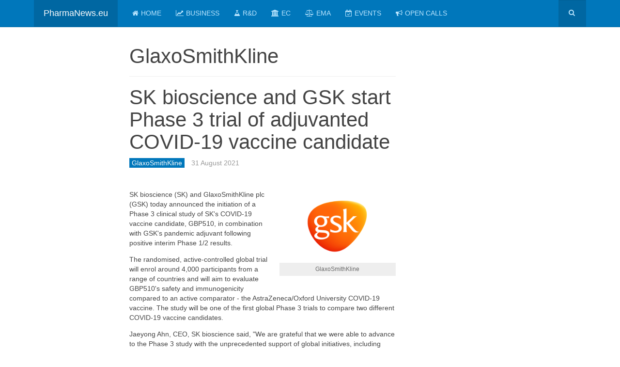

--- FILE ---
content_type: text/html; charset=utf-8
request_url: https://www.pharmanews.eu/gsk/2630-sk-bioscience-and-gsk-start-phase-3-trial-of-adjuvanted-covid-19-vaccine-candidate
body_size: 8243
content:

<!DOCTYPE html>
<html lang="en-gb" dir="ltr"
	  class='com_content view-article itemid-57 j31 mm-hover '>

<head>
	<base href="https://www.pharmanews.eu/gsk/2630-sk-bioscience-and-gsk-start-phase-3-trial-of-adjuvanted-covid-19-vaccine-candidate" />
	<meta http-equiv="content-type" content="text/html; charset=utf-8" />
	<meta name="keywords" content="pharma, news, pharma news, pharmaceutical news, top pharma news, breaking news, breaking pharma news, business news, industry news, EMA news, EC news, research news," />
	<meta name="description" content="SK bioscience (SK) and GlaxoSmithKline plc (GSK) today announced the initiation of a Phase 3" />
	<meta name="generator" content="PharmaNews.eu" />
	<title>SK bioscience and GSK start Phase 3 trial of adjuvanted COVID-19 vaccine candidate</title>
	<link href="/favicon.ico" rel="shortcut icon" type="image/vnd.microsoft.icon" />
	<link href="/t3-assets/css/css-f27ad-89214.css" rel="stylesheet" type="text/css" media="all" attribs="[]" />
	<link href="/t3-assets/css/css-2f5e0-89214.css" rel="stylesheet" type="text/css" media="all" attribs="[]" />
	<script type="application/json" class="joomla-script-options new">{"csrf.token":"158a6e3c240bdc04d86564f11df62171","system.paths":{"root":"","base":""}}</script>
	<script src="/t3-assets/js/js-584bd-89214.js" type="text/javascript"></script>
	<script src="/media/com_acymailing/js/acymailing_module.js?v=570" type="text/javascript" async="async"></script>
	<script type="text/javascript">
jQuery(window).on('load',  function() {
				new JCaption('img.caption');
			});jQuery(function($){ initTooltips(); $("body").on("subform-row-add", initTooltips); function initTooltips (event, container) { container = container || document;$(container).find(".hasTooltip").tooltip({"html": true,"container": "body"});} });
		jQuery(function($) {
			SqueezeBox.initialize({});
			initSqueezeBox();
			$(document).on('subform-row-add', initSqueezeBox);

			function initSqueezeBox(event, container)
			{
				SqueezeBox.assign($(container || document).find('a.modal').get(), {
					parse: 'rel'
				});
			}
		});

		window.jModalClose = function () {
			SqueezeBox.close();
		};

		// Add extra modal close functionality for tinyMCE-based editors
		document.onreadystatechange = function () {
			if (document.readyState == 'interactive' && typeof tinyMCE != 'undefined' && tinyMCE)
			{
				if (typeof window.jModalClose_no_tinyMCE === 'undefined')
				{
					window.jModalClose_no_tinyMCE = typeof(jModalClose) == 'function'  ?  jModalClose  :  false;

					jModalClose = function () {
						if (window.jModalClose_no_tinyMCE) window.jModalClose_no_tinyMCE.apply(this, arguments);
						tinyMCE.activeEditor.windowManager.close();
					};
				}

				if (typeof window.SqueezeBoxClose_no_tinyMCE === 'undefined')
				{
					if (typeof(SqueezeBox) == 'undefined')  SqueezeBox = {};
					window.SqueezeBoxClose_no_tinyMCE = typeof(SqueezeBox.close) == 'function'  ?  SqueezeBox.close  :  false;

					SqueezeBox.close = function () {
						if (window.SqueezeBoxClose_no_tinyMCE)  window.SqueezeBoxClose_no_tinyMCE.apply(this, arguments);
						tinyMCE.activeEditor.windowManager.close();
					};
				}
			}
		};
		window.addEvent('domready', function() { setTimeout(function() {
					SqueezeBox.setOptions({size: {x: 600, y: 200}, classWindow: 'acy_squeeze'});
					SqueezeBox.assignOptions();
					SqueezeBox.setContent('iframe', 'https://www.pharmanews.eu/index.php?option=com_acymailing&ctrl=sub&task=display&tmpl=component&Itemid=211&interval=604800&formid=91&design=pharmanews');
				}, 7000) });	if(typeof acymailing == 'undefined'){
					var acymailing = Array();
				}
				acymailing['NAMECAPTION'] = 'Name';
				acymailing['NAME_MISSING'] = 'Please enter your name';
				acymailing['EMAILCAPTION'] = 'E-mail';
				acymailing['VALID_EMAIL'] = 'Please enter a valid e-mail address';
				acymailing['ACCEPT_TERMS'] = 'Please check the Terms and Conditions';
				acymailing['CAPTCHA_MISSING'] = 'The captcha is invalid, please try again';
				acymailing['NO_LIST_SELECTED'] = 'Please select the lists you want to subscribe to';
		
	</script>

	
<!-- META FOR IOS & HANDHELD -->
	<meta name="viewport" content="width=device-width, initial-scale=1.0, maximum-scale=1.0, user-scalable=no"/>
	<style type="text/stylesheet">
		@-webkit-viewport   { width: device-width; }
		@-moz-viewport      { width: device-width; }
		@-ms-viewport       { width: device-width; }
		@-o-viewport        { width: device-width; }
		@viewport           { width: device-width; }
	</style>
	<script type="text/javascript">
		//<![CDATA[
		if (navigator.userAgent.match(/IEMobile\/10\.0/)) {
			var msViewportStyle = document.createElement("style");
			msViewportStyle.appendChild(
				document.createTextNode("@-ms-viewport{width:auto!important}")
			);
			document.getElementsByTagName("head")[0].appendChild(msViewportStyle);
		}
		//]]>
	</script>
<meta name="HandheldFriendly" content="true"/>
<meta name="apple-mobile-web-app-capable" content="YES"/>
<!-- //META FOR IOS & HANDHELD -->




<!-- Le HTML5 shim and media query for IE8 support -->
<!--[if lt IE 9]>
<script src="//html5shim.googlecode.com/svn/trunk/html5.js"></script>
<script type="text/javascript" src="/plugins/system/t3/base-bs3/js/respond.min.js"></script>
<![endif]-->

<!-- You can add Google Analytics here or use T3 Injection feature -->

<!--[if lt IE 9]>
<link rel="stylesheet" href="/templates/purity_iii/css/ie8.css" type="text/css" />
<![endif]-->
<script async='async' src='https://www.googletagservices.com/tag/js/gpt.js'></script>
<script>
  var googletag = googletag || {};
  googletag.cmd = googletag.cmd || [];
</script>

<script>
  googletag.cmd.push(function() {
    googletag.defineSlot('/1005808/PharmaNews.eu_468x60_Bottom', [160, 600], 'div-gpt-ad-1483653880567-0').addService(googletag.pubads());
    googletag.defineSlot('/1005808/PharmaNews.eu_468x60_Top', [160, 600], 'div-gpt-ad-1483653880567-1').addService(googletag.pubads());
    googletag.defineSlot('/1005808/PharmaNews.eu_300x250_Bottom', [300, 250], 'div-gpt-ad-1483653880567-2').addService(googletag.pubads());
    googletag.defineSlot('/1005808/PharmaNews.eu_300x250_Middle', [300, 250], 'div-gpt-ad-1483653880567-3').addService(googletag.pubads());
    googletag.defineSlot('/1005808/PharmaNews.eu_300x250_Top', [300, 250], 'div-gpt-ad-1483653880567-4').addService(googletag.pubads());
    googletag.pubads().enableSingleRequest();
    googletag.enableServices();
  });
</script>
</head>

<body>

<div class="t3-wrapper"> <!-- Need this wrapper for off-canvas menu. Remove if you don't use of-canvas -->

  
<!-- MAIN NAVIGATION -->
<header id="t3-mainnav" class="wrap navbar navbar-default navbar-fixed-top t3-mainnav">

	<!-- OFF-CANVAS -->
		<!-- //OFF-CANVAS -->

	<div class="container">

		<!-- NAVBAR HEADER -->
		<div class="navbar-header">

			<!-- LOGO -->
			<div class="logo logo-text">
				<div class="logo-text">
					<a href="/" title="PharmaNews.eu">
						
												
						<span>PharmaNews.eu</span>
					</a>
				</div>
			</div>
			<!-- //LOGO -->

											<button type="button" class="navbar-toggle" data-toggle="collapse" data-target=".t3-navbar-collapse">
					<i class="fa fa-bars"></i>
				</button>
			
	    	    <!-- HEAD SEARCH -->
	    <div class="head-search">     
	      <form class="form-search" action="/gsk" method="post">
	<div class="search">
		<label for="mod-search-searchword">Search ...</label><i class="fa fa-search"></i><input name="searchword" id="mod-search-searchword" maxlength="200"  class="form-control " type="text" size="20" />	<input type="hidden" name="task" value="search" />
	<input type="hidden" name="option" value="com_search" />
	<input type="hidden" name="Itemid" value="57" />
	</div>
</form>

	    </div>
	    <!-- //HEAD SEARCH -->
	    
		</div>
		<!-- //NAVBAR HEADER -->

		<!-- NAVBAR MAIN -->
				<nav class="t3-navbar-collapse navbar-collapse collapse"></nav>
		
		<nav class="t3-navbar navbar-collapse collapse">
			<div  class="t3-megamenu"  data-responsive="true">
<ul itemscope itemtype="http://www.schema.org/SiteNavigationElement" class="nav navbar-nav level0">
<li itemprop='name'  data-id="185" data-level="1" data-xicon="fa fa-home">
<a itemprop='url' class=""  href="/"   data-target="#"><span class="fa fa-home"></span>Home </a>

</li>
<li itemprop='name'  data-id="192" data-level="1" data-xicon="fa fa-line-chart">
<a itemprop='url' class=""  href="/business"   data-target="#"><span class="fa fa-line-chart"></span>Business </a>

</li>
<li itemprop='name'  data-id="67" data-level="1" data-xicon="fa fa-flask">
<a itemprop='url' class=""  href="/rd"   data-target="#"><span class="fa fa-flask"></span>R&amp;D </a>

</li>
<li itemprop='name'  data-id="69" data-level="1" data-xicon="fa fa-university">
<a itemprop='url' class=""  href="/ec"   data-target="#"><span class="fa fa-university"></span>EC </a>

</li>
<li itemprop='name'  data-id="70" data-level="1" data-xicon="fa fa-balance-scale">
<a itemprop='url' class=""  href="/ema"   data-target="#"><span class="fa fa-balance-scale"></span>EMA </a>

</li>
<li itemprop='name'  data-id="53" data-level="1" data-xicon="fa fa-calendar-check-o">
<a itemprop='url' class=""  href="/events"   data-target="#"><span class="fa fa-calendar-check-o"></span>Events </a>

</li>
<li itemprop='name'  data-id="194" data-level="1" data-xicon="fa fa-bullhorn">
<a itemprop='url' class=""  href="/open-calls"   data-target="#"><span class="fa fa-bullhorn"></span>Open Calls </a>

</li>
</ul>
</div>

		</nav>
    <!-- //NAVBAR MAIN -->

	</div>
</header>
<!-- //MAIN NAVIGATION -->






  


  

<div id="t3-mainbody" class="container t3-mainbody">
	<div class="row">

		<!-- MAIN CONTENT -->
		<div id="t3-content" class="t3-content col-xs-12 col-md-6  col-md-push-2">
						
	<div class="page-header clearfix">
		<h1 class="page-title">GlaxoSmithKline</h1>
	</div>

<div class="item-page clearfix">


<!-- Article -->
<article itemscope itemtype="http://schema.org/Article">
	<meta itemprop="inLanguage" content="en-GB" />
	<meta itemprop="url" content="/gsk/2630-sk-bioscience-and-gsk-start-phase-3-trial-of-adjuvanted-covid-19-vaccine-candidate" />

      
<header class="article-header clearfix">
	<h1 class="article-title" itemprop="headline">
					SK bioscience and GSK start Phase 3 trial of adjuvanted COVID-19 vaccine candidate			<meta itemprop="url" content="https://www.pharmanews.eu/gsk/2630-sk-bioscience-and-gsk-start-phase-3-trial-of-adjuvanted-covid-19-vaccine-candidate" />
			</h1>

			</header>
    
    
  <!-- Aside -->
    <aside class="article-aside clearfix">
          	<dl class="article-info  muted">

		
			<dt class="article-info-term">
													Details							</dt>

			
			
										<dd class="category-name hasTooltip" title="Category: ">
				<i class="fa fa-folder-open"></i>
									<a href="/gsk" ><span itemprop="genre">GlaxoSmithKline</span></a>							</dd>			
										<dd class="published hasTooltip" title="">
				<i class="icon-calendar"></i>
				<time datetime="2021-08-31T10:00:00+02:00" itemprop="datePublished">
					31 August 2021				</time>
			</dd>					
					
			
						</dl>
        
      </aside>  
    <!-- //Aside -->

  
  
  
	
  
	
	<section class="article-content clearfix" itemprop="articleBody">
		<img src="/images/logo/gsk.png" alt="GlaxoSmithKline" align="right" title="GlaxoSmithKline" style="width:240px;" class="caption" />SK bioscience (SK) and GlaxoSmithKline plc (GSK) today announced the initiation of a Phase 3 clinical study of SK's COVID-19 vaccine candidate, GBP510, in combination with GSK's pandemic adjuvant following positive interim Phase 1/2 results. 
<p>
The randomised, active-controlled global trial will enrol around 4,000 participants from a range of countries and will aim to evaluate GBP510's safety and immunogenicity compared to an active comparator - the AstraZeneca/Oxford University COVID-19 vaccine. The study will be one of the first global Phase 3 trials to compare two different COVID-19 vaccine candidates.
<p>
Jaeyong Ahn, CEO, SK bioscience said, "We are grateful that we were able to advance to the Phase 3 study with the unprecedented support of global initiatives, including GSK, Coalition for Epidemic Preparedness Initiative (CEPI), and the Bill & Melinda Gates Foundation (BMGF). Taking this important step towards overcoming the global pandemic situation, SK and GSK will bring our technical expertise together for the development of an adjuvanted protein-based vaccine candidate, GBP510."
<p>
Thomas Breuer, Chief Global Health Officer, GSK said, "While many countries have made good progress with vaccination, there remains a need for accessible and affordable COVID-19 vaccines to ensure equitable access and to protect people across the world. We are pleased to contribute with GSK's pandemic adjuvant and to be working with SK to deliver the vaccine at scale via COVAX if it is approved."
<p>
The advance to Phase 3 study follows positive interim Phase 1/2 data which showed that all participants who received the adjuvanted vaccine candidate developed strong neutralizing antibody responses, demonstrating a 100% seroconversion rate. Neutralizing antibody titres were between five and a maximum of eight times higher compared to sera from people recovered from COVID-19. No safety concerns have been identified to date in this ongoing study.
<p>
GBP510 is a self-assembled nanoparticle vaccine candidate targeting the receptor binding domain of the SARS-CoV-2 Spike protein, combined with GSK's pandemic adjuvant. The antigen is being developed by SK in collaboration with the Institute for Protein Design (IPD) at the University of Washington with support from BMGF and CEPI as part of the 'Wave 2' vaccine investment project to develop more accessible and affordable COVID-19 vaccines.
<p>
Results from the Phase 3 study are expected in the first half of 2022 after which, subject to positive results and regulatory approval, the vaccine is expected to be supplied at scale worldwide through the COVAX facility.
<p>
<h3>GSK commitment to tackling COVID-19</h3>
GSK's response to COVID-19 has been one of the broadest in the industry, with two potential treatments in addition to our vaccine candidates in development.
<p>
GSK is collaborating with several organisations on COVID-19 vaccines by providing access to our pandemic adjuvant. As well as working with SK, we are collaborating with Sanofi and Medicago to develop adjuvanted, protein-based vaccine candidates, and all are now in Phase 3 clinical trials. The use of an adjuvant can be of particular importance in a pandemic since it may reduce the amount of vaccine protein required per dose, allowing more vaccine doses to be produced and contributing to protect more people in need.
<p>
GSK is also working with mRNA specialist, CureVac, to jointly develop next generation, optimised mRNA vaccines for COVID-19 with the potential to address multiple emerging variants in one vaccine.
<p>
GSK is also exploring potential therapeutic or treatment options for COVID-19 patients. We are collaborating with Vir Biotechnology to develop existing and identify new anti-viral antibodies that could be used as therapeutic or preventive options for COVID-19. Sotrovimab, a monoclonal antibody for the early treatment of COVID-19 in adults at high risk of hospitalisation, received Emergency Use Authorization (EUA) from the US Food and Drug Administration (FDA) in May 2021. We are also assessing whether an investigational monoclonal antibody, otilimab, can help severely ill COVID-19 patients aged over 70 who experience an overreaction of their immune system.
<p>
<h3>About SK bioscience</h3>
<i>SK bioscience is an innovative biopharmaceutical company specialized in the vaccine area. By leveraging strengths in cutting-edge vaccine development technologies, we have been dedicated to human health from prevention to cure across the globe. With the collaboration of domestic and international governments, regulatory agencies, healthcare providers and medical experts, our colleagues are passionately committed to provide affordable and high-quality vaccines to those who need them and improve the health care environment.</i>
<p>
<h3>About GSK</h3>
<i>GSK is a science-led global healthcare company with a special purpose: to help people do more, feel better, live longer.</i>
<p>	</section>
  
  <!-- footer -->
    <!-- //footer -->

	
	
	</article>
<!-- //Article -->


</div>

<div class="t3-module module " id="Mod30"><div class="module-inner"><div class="module-ct"><div class="bannergroup">


</div>
</div></div></div><div class="t3-module module " id="Mod55"><div class="module-inner"><div class="module-ct">

<div class="custom"  >
	<script type="text/javascript" src="//s7.addthis.com/js/300/addthis_widget.js#pubid=ra-586ba8bd1d2c7ce4"></script>
<div class="addthis_inline_share_toolbox"></div></div>
</div></div></div>
		</div>
		<!-- //MAIN CONTENT -->

		<!-- SIDEBAR 1 -->
		<div class="t3-sidebar t3-sidebar-1 col-xs-6  col-md-2  col-md-pull-6 ">
			<div class="t3-module module " id="Mod63"><div class="module-inner"><div class="module-ct">

<div class="custom"  >
	<!-- /1005808/PharmaNews.eu_468x60_Top -->
<div id='div-gpt-ad-1483653880567-1' style='height:600px; width:160px;'>
<script>
googletag.cmd.push(function() { googletag.display('div-gpt-ad-1483653880567-1'); });
</script>
</div></div>
</div></div></div>
		</div>
		<!-- //SIDEBAR 1 -->
	
		<!-- SIDEBAR 2 -->
		<div class="t3-sidebar t3-sidebar-2 col-xs-6  col-md-4 ">
			<div class="t3-module module " id="Mod94"><div class="module-inner"><div class="module-ct">

<div class="custom"  >
	<!-- /1005808/PharmaNews.eu_300x250_Top -->
<div id='div-gpt-ad-1483653880567-4' style='height:250px; width:300px;'>
<script>
googletag.cmd.push(function() { googletag.display('div-gpt-ad-1483653880567-4'); });
</script>
</div></div>
</div></div></div><div class="t3-module module " id="Mod95"><div class="module-inner"><div class="module-ct">

<div class="custom"  >
	<!-- /1005808/PharmaNews.eu_300x250_Middle -->
<div id='div-gpt-ad-1483653880567-3' style='height:250px; width:300px;'>
<script>
googletag.cmd.push(function() { googletag.display('div-gpt-ad-1483653880567-3'); });
</script>
</div></div>
</div></div></div>
		</div>
		<!-- //SIDEBAR 2 -->
	
	</div>
</div> 


  


  
<!-- NAV HELPER -->
<nav class="wrap t3-navhelper ">
	<div class="container">
		
<ol class="breadcrumb ">
	<li class="active">You are here: &#160;</li><li><a href="/" class="pathway">Home</a><span class="divider"><img src="/templates/purity_iii/images/system/arrow.png" alt="" /></span></li><li><a href="/gsk" class="pathway">GlaxoSmithKline</a><span class="divider"><img src="/templates/purity_iii/images/system/arrow.png" alt="" /></span></li><li><span>SK bioscience and GSK start Phase 3 trial of adjuvanted COVID-19 vaccine candidate</span></li></ol>

	</div>
</nav>
<!-- //NAV HELPER -->

  
<!-- BACK TOP TOP BUTTON -->
<div id="back-to-top" data-spy="affix" data-offset-top="300" class="back-to-top hidden-xs hidden-sm affix-top">
  <button class="btn btn-primary" title="Back to Top"><i class="fa fa-caret-up"></i></button>
</div>
<script type="text/javascript">
(function($) {
	// Back to top
	$('#back-to-top').on('click', function(){
		$("html, body").animate({scrollTop: 0}, 500);
		return false;
	});
    $(window).load(function(){
        // hide button to top if the document height not greater than window height*2;using window load for more accurate calculate.    
        if ((parseInt($(window).height())*2)>(parseInt($(document).height()))) {
            $('#back-to-top').hide();
        } 
    });
})(jQuery);
</script>
<!-- BACK TO TOP BUTTON -->

<!-- FOOTER -->
<footer id="t3-footer" class="wrap t3-footer">

			<!-- FOOTER SPOTLIGHT -->
		<div class="container">
				<!-- SPOTLIGHT -->
	<div class="t3-spotlight t3-footer-sl  row">
					<div class=" col-lg-3 col-md-3 col-sm-3 col-xs-6">
								<div class="t3-module module " id="Mod75"><div class="module-inner"><h3 class="module-title "><span>About</span></h3><div class="module-ct">

<div class="custom"  >
	<ul>
<li> <a href="/">Home</a>
</li><li> <a href="/terms-and-conditions">Terms and Conditions</a>
</li><li> <a href="/contact">Contact</a>
</li></ul>
<p>
<a class="btn btn-primary" href="/contact">Advertise</a></div>
</div></div></div>
							</div>
					<div class=" col-lg-3 col-md-3 col-sm-3 col-xs-6">
								<div class="t3-module module " id="Mod93"><div class="module-inner"><h3 class="module-title "><span>Top News Channels</span></h3><div class="module-ct">

<div class="custom"  >
	<p>
<ul>
<li><i class="fa fa-line-chart"></i> <a href="/business">Business</a></li>
<li><i class="fa fa-flask"></i> <a href="/research">Research</a></li> 
<li><i class="fa fa-balance-scale"></i> <a href="/ema">EMA</a></li> 
<li><i class="fa fa-calendar-check-o"></i> <a href="/events">Events</a></li>
</ul></div>
</div></div></div>
							</div>
					<div class=" col-lg-3 col-md-3 col-sm-3 col-xs-6">
								<div class="t3-module module " id="Mod61"><div class="module-inner"><h3 class="module-title "><span>Follow us</span></h3><div class="module-ct">

<div class="custom"  >
	Didn't we got you connected? If not, please note the following magic buttons:
<p>
<ul>
<li><i class="fa fa-facebook"></i> <a href="http://www.facebook.com/pages/PharmaNewseu/110595312346047" rel="nofollow" target="_blank">Facebook</a></li> 
<li><i class="fa fa-twitter"></i> <a href="http://twitter.com/PharmaNewsEU" rel="nofollow" target="_blank">Twitter</a></li>
<li><i class="fa fa-rss"></i> <a href="http://www.pharmanews.eu/?format=feed&type=rss" target="_blank">RSS 2.0</a></li>
<li><i class="fa fa-rss"></i> <a href="http://www.pharmanews.eu/?format=feed&type=atom" target="_blank">Atom 1.0</a></li>
</ul></div>
</div></div></div>
							</div>
					<div class=" col-lg-3 col-md-3 col-sm-3 col-xs-6">
								<div class="t3-module module " id="Mod91"><div class="module-inner"><h3 class="module-title "><span>Newsletter</span></h3><div class="module-ct"><div class="acymailing_module" id="acymailing_module_formAcymailing94451">
	<div class="acymailing_fulldiv" id="acymailing_fulldiv_formAcymailing94451"  >
		<form id="formAcymailing94451" action="/gsk" onsubmit="return submitacymailingform('optin','formAcymailing94451')" method="post" name="formAcymailing94451"  >
		<div class="acymailing_module_form" >
			<div class="acymailing_introtext">Stay updated on the latest Pharma News. Subscribe now, it's free!</div>			<div class="acymailing_form">
					<p class="onefield fieldacyname" id="field_name_formAcymailing94451">							<span class="acyfield_name acy_requiredField"><input id="user_name_formAcymailing94451"  onfocus="if(this.value == 'Name') this.value = '';" onblur="if(this.value=='') this.value='Name';" class="inputbox" type="text" name="user[name]" style="width:100%" value="Name" title="Name"/></span>
							</p><p class="onefield fieldacyemail" id="field_email_formAcymailing94451">							<span class="acyfield_email acy_requiredField"><input id="user_email_formAcymailing94451"  onfocus="if(this.value == 'E-mail') this.value = '';" onblur="if(this.value=='') this.value='E-mail';" class="inputbox" type="text" name="user[email]" style="width:100%" value="E-mail" title="E-mail" /></span>
							</p>
					
					<p class="acysubbuttons">
												<input class="button subbutton btn btn-primary" type="submit" value="Subscribe" name="Submit" onclick="try{ return submitacymailingform('optin','formAcymailing94451'); }catch(err){alert('The form could not be submitted '+err);return false;}"/>
											</p>
				</div>
						<input type="hidden" name="ajax" value="1"/>
			<input type="hidden" name="acy_source" value="module_91" />
			<input type="hidden" name="ctrl" value="sub"/>
			<input type="hidden" name="task" value="notask"/>
			<input type="hidden" name="redirect" value="https%3A%2F%2Fwww.pharmanews.eu%2Fgsk%2F2630-sk-bioscience-and-gsk-start-phase-3-trial-of-adjuvanted-covid-19-vaccine-candidate"/>
			<input type="hidden" name="redirectunsub" value="https%3A%2F%2Fwww.pharmanews.eu%2Fgsk%2F2630-sk-bioscience-and-gsk-start-phase-3-trial-of-adjuvanted-covid-19-vaccine-candidate"/>
			<input type="hidden" name="option" value="com_acymailing"/>
						<input type="hidden" name="hiddenlists" value="1"/>
			<input type="hidden" name="acyformname" value="formAcymailing94451" />
						<input type="hidden" name="Itemid" value="211"/>			</div>
		</form>
	</div>
	</div>
</div></div></div>
							</div>
			</div>
<!-- SPOTLIGHT -->
		</div>
		<!-- //FOOTER SPOTLIGHT -->
	
	<section class="t3-copyright">
		<div class="container">
			<div class="row">
				<div class="col-md-12 copyright ">
					<div class="module">
	<small>Copyright &#169; 2026 PharmaNews.eu. All Rights Reserved.</small>
</div>
          <small>

          </small>

				</div>
							</div>
		</div>
	</section>

</footer>
<!-- //FOOTER -->

</div>
<script>
  (function(i,s,o,g,r,a,m){i['GoogleAnalyticsObject']=r;i[r]=i[r]||function(){
  (i[r].q=i[r].q||[]).push(arguments)},i[r].l=1*new Date();a=s.createElement(o),
  m=s.getElementsByTagName(o)[0];a.async=1;a.src=g;m.parentNode.insertBefore(a,m)
  })(window,document,'script','//www.google-analytics.com/analytics.js','ga');

  ga('create', 'UA-332344-9', 'auto');
  ga('send', 'pageview');

</script>
</body>

</html>

--- FILE ---
content_type: text/html; charset=utf-8
request_url: https://www.google.com/recaptcha/api2/aframe
body_size: 263
content:
<!DOCTYPE HTML><html><head><meta http-equiv="content-type" content="text/html; charset=UTF-8"></head><body><script nonce="2rlsp97pKiq3r0dim0w9_g">/** Anti-fraud and anti-abuse applications only. See google.com/recaptcha */ try{var clients={'sodar':'https://pagead2.googlesyndication.com/pagead/sodar?'};window.addEventListener("message",function(a){try{if(a.source===window.parent){var b=JSON.parse(a.data);var c=clients[b['id']];if(c){var d=document.createElement('img');d.src=c+b['params']+'&rc='+(localStorage.getItem("rc::a")?sessionStorage.getItem("rc::b"):"");window.document.body.appendChild(d);sessionStorage.setItem("rc::e",parseInt(sessionStorage.getItem("rc::e")||0)+1);localStorage.setItem("rc::h",'1769165804997');}}}catch(b){}});window.parent.postMessage("_grecaptcha_ready", "*");}catch(b){}</script></body></html>

--- FILE ---
content_type: text/plain
request_url: https://www.google-analytics.com/j/collect?v=1&_v=j102&a=920132627&t=pageview&_s=1&dl=https%3A%2F%2Fwww.pharmanews.eu%2Fgsk%2F2630-sk-bioscience-and-gsk-start-phase-3-trial-of-adjuvanted-covid-19-vaccine-candidate&ul=en-us%40posix&dt=SK%20bioscience%20and%20GSK%20start%20Phase%203%20trial%20of%20adjuvanted%20COVID-19%20vaccine%20candidate&sr=1280x720&vp=1280x720&_u=IEBAAEABAAAAACAAI~&jid=106605742&gjid=1201637102&cid=1353821569.1769165803&tid=UA-332344-9&_gid=1874791514.1769165803&_r=1&_slc=1&z=446191840
body_size: -450
content:
2,cG-N3G54E3DR8